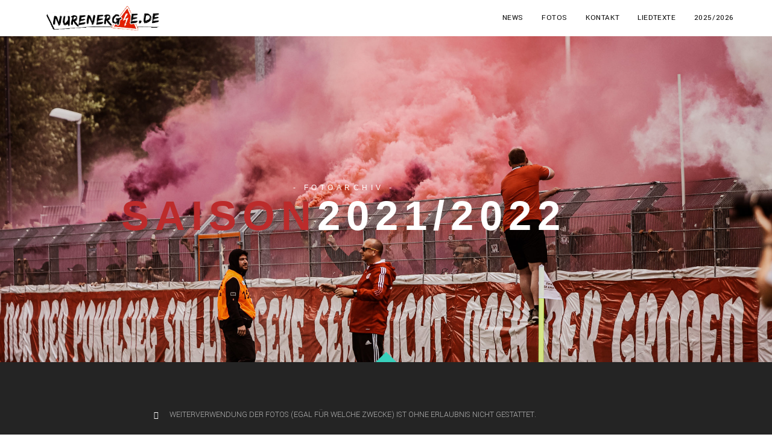

--- FILE ---
content_type: text/css
request_url: http://nurenergie.de/wp-content/uploads/elementor/css/post-435.css?ver=1769149630
body_size: 974
content:
.elementor-435 .elementor-element.elementor-element-7f449db7:not(.elementor-motion-effects-element-type-background), .elementor-435 .elementor-element.elementor-element-7f449db7 > .elementor-motion-effects-container > .elementor-motion-effects-layer{background-color:#ffffff;background-image:url("https://nurenergie.de/wp-content/uploads/2023/03/IMG_8966-1-scaled.jpg");background-position:center center;background-repeat:no-repeat;background-size:cover;}.elementor-435 .elementor-element.elementor-element-7f449db7 > .elementor-background-overlay{background-color:rgba(0,0,0,0.71);opacity:1;transition:background 0.3s, border-radius 0.3s, opacity 0.3s;}.elementor-435 .elementor-element.elementor-element-7f449db7 > .elementor-container{min-height:75vh;}.elementor-435 .elementor-element.elementor-element-7f449db7{transition:background 0.3s, border 0.3s, border-radius 0.3s, box-shadow 0.3s;padding:0em 0em 0em 0em;}.elementor-435 .elementor-element.elementor-element-7f449db7 > .elementor-shape-bottom .elementor-shape-fill{fill:#38d1bc;}.elementor-435 .elementor-element.elementor-element-7f449db7 > .elementor-shape-bottom svg{width:calc(100% + 1.3px);height:18px;}.elementor-bc-flex-widget .elementor-435 .elementor-element.elementor-element-32670142.elementor-column .elementor-widget-wrap{align-items:center;}.elementor-435 .elementor-element.elementor-element-32670142.elementor-column.elementor-element[data-element_type="column"] > .elementor-widget-wrap.elementor-element-populated{align-content:center;align-items:center;}.elementor-435 .elementor-element.elementor-element-32670142.elementor-column > .elementor-widget-wrap{justify-content:center;}.elementor-435 .elementor-element.elementor-element-32670142 > .elementor-widget-wrap > .elementor-widget:not(.elementor-widget__width-auto):not(.elementor-widget__width-initial):not(:last-child):not(.elementor-absolute){margin-block-end:0px;}.elementor-435 .elementor-element.elementor-element-32670142 > .elementor-element-populated{transition:background 0.3s, border 0.3s, border-radius 0.3s, box-shadow 0.3s;text-align:center;padding:40px 0px 25px 0px;}.elementor-435 .elementor-element.elementor-element-32670142 > .elementor-element-populated > .elementor-background-overlay{transition:background 0.3s, border-radius 0.3s, opacity 0.3s;}.elementor-435 .elementor-element.elementor-element-43e97a58 > .elementor-widget-container{padding:1em 0em 1em 0em;}.elementor-435 .elementor-element.elementor-element-43e97a58{text-align:center;}.elementor-435 .elementor-element.elementor-element-43e97a58 .elementor-heading-title{font-family:"Oswald", Sans-serif;font-size:0.86em;font-weight:500;text-transform:uppercase;letter-spacing:5.5px;color:#ffffff;}.elementor-435 .elementor-element.elementor-element-39405806{width:auto;max-width:auto;align-self:flex-start;text-align:end;}.elementor-435 .elementor-element.elementor-element-39405806 > .elementor-widget-container{margin:0px 0px 0px 0px;padding:0em 0em 0em 0em;}.elementor-435 .elementor-element.elementor-element-39405806 .elementor-heading-title{font-family:"Barlow", Sans-serif;font-size:4.9em;font-weight:600;text-transform:uppercase;line-height:0.8em;letter-spacing:10px;color:#BC2B2B;}.elementor-435 .elementor-element.elementor-element-5aeda1c8{width:auto;max-width:auto;text-align:center;}.elementor-435 .elementor-element.elementor-element-5aeda1c8 > .elementor-widget-container{margin:0px 0px 0px 0px;padding:0em 0em 0em 0em;}.elementor-435 .elementor-element.elementor-element-5aeda1c8 .elementor-heading-title{font-family:"Barlow", Sans-serif;font-size:4.9em;font-weight:600;text-transform:uppercase;line-height:0.8em;letter-spacing:10px;color:#ffffff;}@media(min-width:1025px){.elementor-435 .elementor-element.elementor-element-7f449db7:not(.elementor-motion-effects-element-type-background), .elementor-435 .elementor-element.elementor-element-7f449db7 > .elementor-motion-effects-container > .elementor-motion-effects-layer{background-attachment:fixed;}}@media(max-width:1024px){.elementor-435 .elementor-element.elementor-element-7f449db7 > .elementor-container{min-height:533px;}.elementor-435 .elementor-element.elementor-element-39405806 > .elementor-widget-container{padding:0em 0em 0em 0em;}.elementor-435 .elementor-element.elementor-element-39405806{text-align:center;}.elementor-435 .elementor-element.elementor-element-5aeda1c8 > .elementor-widget-container{padding:0em 0em 0em 0em;}.elementor-435 .elementor-element.elementor-element-5aeda1c8{text-align:center;}}@media(max-width:767px){.elementor-435 .elementor-element.elementor-element-7f449db7:not(.elementor-motion-effects-element-type-background), .elementor-435 .elementor-element.elementor-element-7f449db7 > .elementor-motion-effects-container > .elementor-motion-effects-layer{background-position:center center;background-size:cover;}.elementor-435 .elementor-element.elementor-element-7f449db7 > .elementor-shape-bottom svg{width:calc(300% + 1.3px);height:18px;}.elementor-435 .elementor-element.elementor-element-32670142 > .elementor-element-populated{padding:10px 10px 10px 10px;}.elementor-435 .elementor-element.elementor-element-43e97a58 > .elementor-widget-container{margin:0px 0px 0px 0px;}.elementor-435 .elementor-element.elementor-element-43e97a58{text-align:center;}.elementor-435 .elementor-element.elementor-element-43e97a58 .elementor-heading-title{font-size:0.8em;letter-spacing:2.8px;}.elementor-435 .elementor-element.elementor-element-39405806 .elementor-heading-title{font-size:1.9em;line-height:0.1em;letter-spacing:0px;}.elementor-435 .elementor-element.elementor-element-5aeda1c8 .elementor-heading-title{font-size:1.9em;line-height:0.1em;letter-spacing:0px;}}

--- FILE ---
content_type: text/css
request_url: http://nurenergie.de/wp-content/uploads/elementor/css/post-100.css?ver=1769139427
body_size: 875
content:
.elementor-100 .elementor-element.elementor-element-72e104d0:not(.elementor-motion-effects-element-type-background), .elementor-100 .elementor-element.elementor-element-72e104d0 > .elementor-motion-effects-container > .elementor-motion-effects-layer{background-image:url("https://nurenergie.de/wp-content/uploads/2023/03/image.png");background-position:center center;background-size:cover;}.elementor-100 .elementor-element.elementor-element-72e104d0 > .elementor-background-overlay{background-color:#000011;opacity:0.84;mix-blend-mode:multiply;transition:background 0.3s, border-radius 0.3s, opacity 0.3s;}.elementor-100 .elementor-element.elementor-element-72e104d0{transition:background 0.3s, border 0.3s, border-radius 0.3s, box-shadow 0.3s;padding:60px 0px 40px 0px;}.elementor-100 .elementor-element.elementor-element-38d101dc .elementor-icon-list-items:not(.elementor-inline-items) .elementor-icon-list-item:not(:last-child){padding-block-end:calc(15px/2);}.elementor-100 .elementor-element.elementor-element-38d101dc .elementor-icon-list-items:not(.elementor-inline-items) .elementor-icon-list-item:not(:first-child){margin-block-start:calc(15px/2);}.elementor-100 .elementor-element.elementor-element-38d101dc .elementor-icon-list-items.elementor-inline-items .elementor-icon-list-item{margin-inline:calc(15px/2);}.elementor-100 .elementor-element.elementor-element-38d101dc .elementor-icon-list-items.elementor-inline-items{margin-inline:calc(-15px/2);}.elementor-100 .elementor-element.elementor-element-38d101dc .elementor-icon-list-items.elementor-inline-items .elementor-icon-list-item:after{inset-inline-end:calc(-15px/2);}.elementor-100 .elementor-element.elementor-element-38d101dc .elementor-icon-list-icon i{color:#FFFFFF;transition:color 0.3s;}.elementor-100 .elementor-element.elementor-element-38d101dc .elementor-icon-list-icon svg{fill:#FFFFFF;transition:fill 0.3s;}.elementor-100 .elementor-element.elementor-element-38d101dc .elementor-icon-list-item:hover .elementor-icon-list-icon i{color:#e8e8e8;}.elementor-100 .elementor-element.elementor-element-38d101dc .elementor-icon-list-item:hover .elementor-icon-list-icon svg{fill:#e8e8e8;}.elementor-100 .elementor-element.elementor-element-38d101dc{--e-icon-list-icon-size:13px;--icon-vertical-offset:0px;}.elementor-100 .elementor-element.elementor-element-38d101dc .elementor-icon-list-icon{padding-inline-end:9px;}.elementor-100 .elementor-element.elementor-element-38d101dc .elementor-icon-list-item > .elementor-icon-list-text, .elementor-100 .elementor-element.elementor-element-38d101dc .elementor-icon-list-item > a{font-family:"Yantramanav", Sans-serif;font-size:14px;font-weight:300;text-transform:uppercase;font-style:normal;line-height:1em;}.elementor-100 .elementor-element.elementor-element-38d101dc .elementor-icon-list-text{color:rgba(255,255,255,0.66);transition:color 0.3s;}.elementor-100 .elementor-element.elementor-element-38d101dc .elementor-icon-list-item:hover .elementor-icon-list-text{color:#ffffff;}.elementor-100 .elementor-element.elementor-element-1b65d15b{--grid-template-columns:repeat(0, auto);--icon-size:18px;--grid-column-gap:4px;--grid-row-gap:0px;}.elementor-100 .elementor-element.elementor-element-1b65d15b .elementor-widget-container{text-align:center;}.elementor-100 .elementor-element.elementor-element-1b65d15b > .elementor-widget-container{padding:0px 0px 0px 0px;}.elementor-100 .elementor-element.elementor-element-1b65d15b .elementor-social-icon{background-color:rgba(0,0,0,0);}.elementor-100 .elementor-element.elementor-element-1b65d15b .elementor-social-icon i{color:#ededed;}.elementor-100 .elementor-element.elementor-element-1b65d15b .elementor-social-icon svg{fill:#ededed;}.elementor-100 .elementor-element.elementor-element-1b65d15b .elementor-social-icon:hover i{color:#ffffff;}.elementor-100 .elementor-element.elementor-element-1b65d15b .elementor-social-icon:hover svg{fill:#ffffff;}@media(min-width:1025px){.elementor-100 .elementor-element.elementor-element-72e104d0:not(.elementor-motion-effects-element-type-background), .elementor-100 .elementor-element.elementor-element-72e104d0 > .elementor-motion-effects-container > .elementor-motion-effects-layer{background-attachment:fixed;}}@media(max-width:1024px){.elementor-100 .elementor-element.elementor-element-72e104d0{padding:30px 20px 30px 20px;}.elementor-100 .elementor-element.elementor-element-38d101dc .elementor-icon-list-item > .elementor-icon-list-text, .elementor-100 .elementor-element.elementor-element-38d101dc .elementor-icon-list-item > a{font-size:13px;}}@media(max-width:767px){.elementor-100 .elementor-element.elementor-element-72e104d0{padding:30px 20px 30px 20px;}.elementor-100 .elementor-element.elementor-element-4c189db9 > .elementor-element-populated{padding:0px 0px 0px 0px;}.elementor-100 .elementor-element.elementor-element-1b65d15b{--grid-column-gap:10px;}}